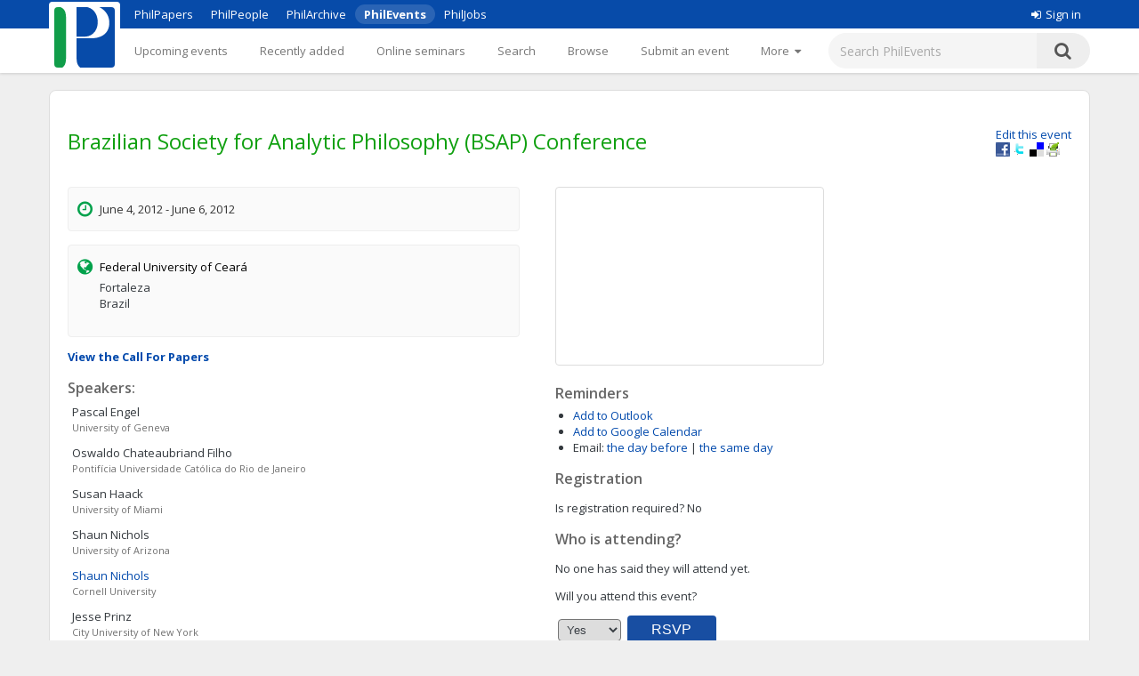

--- FILE ---
content_type: text/html;charset=UTF-8
request_url: https://philevents.org/event/show/441
body_size: 5843
content:
<!DOCTYPE html>



<html>
  <head>
        <title>
   
	Brazilian Society for Analytic Philosophy (BSAP) Conference
 - PhilEvents</title>
        <link rel="stylesheet" type="text/css" href="/data/sites/3/style54723180000cbd395744851bd3648567.css"/>
		<meta http-equiv="X-UA-Compatible" content="IE=edge"/>
        <meta name="google-site-verification" content="gb0k4v3heNRw84KeauXl-vck9kkCmgE-pRq4AQuEeSs"/>
        <meta name="viewport" content="width=device-width, initial-scale=1, maximum-scale=1">

        <link rel="stylesheet" href="https://cdnjs.cloudflare.com/ajax/libs/font-awesome/4.6.3/css/font-awesome.css" />
        <link rel="stylesheet" href="/static/M8b9RN3evr5mluX4WaNEw19GbkaMrDB7vsu8zlkfE5X.css" />

        
            
        

        <link rel='shortcut icon' href='/data/sites/3/favicon20120404024918.ico' type='image/x-icon'/>
        
					<script type="text/javascript">
					  var _gaq = _gaq || [];
					  _gaq.push(['_setAccount', 'UA-26977000-1']);
					  _gaq.push(['_trackPageview']);

					  (function() {
					    var ga = document.createElement('script'); ga.type = 'text/javascript'; ga.async = true;
					    ga.src = ('https:' == document.location.protocol ? 'https://ssl' : 'http://www') + '.google-analytics.com/ga.js';
					    var s = document.getElementsByTagName('script')[0]; s.parentNode.insertBefore(ga, s);
					  })();

					</script>
					

		
<title>
   
	Brazilian Society for Analytic Philosophy (BSAP) Conference
</title>

		<script type="application/ld+json">
			{"@context":"https://schema.org","@type":"EducationEvent","name":"Brazilian Society for Analytic Philosophy (BSAP) Conference","eventAttendanceMode":"https://schema.org/OfflineEventAttendanceMode","startDate":"2012-06-04","endDate":"2012-06-07","location":{"@type":"Place","address":"Fortaleza, Brazil","name":"Federal University of Ceará"},"performers":[{"@type":"Person","givenName":"François","familyName":"Recanati","affiliation":{"legalName":"Institut Jean Nicod"}},{"@type":"Person","givenName":"Oswaldo Chateaubriand ","familyName":"Filho","affiliation":{"legalName":"Pontifícia Universidade Católica do Rio de Janeiro"}},{"@type":"Person","givenName":"Pascal","familyName":"Engel","affiliation":{"legalName":"University of Geneva"}},{"@type":"Person","givenName":"Shaun","familyName":"Nichols","affiliation":{"legalName":"University of Arizona"}},{"@type":"Person","givenName":"Susan ","familyName":"Haack ","affiliation":{"legalName":"University of Miami"}},{"@type":"Person","givenName":"Jesse","familyName":"Prinz","affiliation":{"legalName":"City University of New York"}},{"@type":"Person","givenName":"Shaun","familyName":"Nichols","affiliation":{"legalName":"Cornell University"}}]}
		</script>
		
<meta name="layout" content="main"/>
<meta name='Description' content="Brazilian Society for Analytic Philosophy (BSAP) Conference – A Conference or similar with talks by <span itemscope itemtype='http://schema.org/Person'><span itemprop='givenName'>François</span> <span itemprop='familyName'>Recanati</span> <span itemspec itemtype='http://schema.org/Organization'><span itemprop='name'>(Institut Jean Nicod)</span></span>, <span itemscope itemtype='http://schema.org/Person'><span itemprop='givenName'>Oswaldo Chateaubriand </span> <span itemprop='familyName'>Filho</span> <span itemspec itemtype='http://schema.org/Organization'><span itemprop='name'>(Pontifícia Universidade Católica do Rio de Janeiro)</span></span>, <span itemscope itemtype='http://schema.org/Person'><span itemprop='givenName'>Pascal</span> <span itemprop='familyName'>Engel</span> <span itemspec itemtype='http://schema.org/Organization'><span itemprop='name'>(University of Geneva)</span></span>, <span itemscope itemtype='http://schema.org/Person'><span itemprop='givenName'>Shaun</span> <span itemprop='familyName'>Nichols</span> <span itemspec itemtype='http://schema.org/Organization'><span itemprop='name'>(University of Arizona)</span></span>, <span itemscope itemtype='http://schema.org/Person'><span itemprop='givenName'>Susan </span> <span itemprop='familyName'>Haack </span> <span itemspec itemtype='http://schema.org/Organization'><span itemprop='name'>(University of Miami)</span></span>, <span itemscope itemtype='http://schema.org/Person'><span itemprop='givenName'>Jesse</span> <span itemprop='familyName'>Prinz</span> <span itemspec itemtype='http://schema.org/Organization'><span itemprop='name'>(City University of New York)</span></span>, <span itemscope itemtype='http://schema.org/Person'><span itemprop='givenName'>Shaun</span> <span itemprop='familyName'>Nichols</span> <span itemspec itemtype='http://schema.org/Organization'><span itemprop='name'>(Cornell University)</span></span> at Federal University of Ceará in June, 2012. Topics: Philosophical Traditions, Miscellaneous" />
<meta property="og:title" content="Brazilian Society for Analytic Philosophy (BSAP) Conference"/>

<meta property="og:description" content=""/>
<meta property='og:image' content='/data/sites/3/logo20120404022822.jpg' />
<link rel='stylesheet' type='text/css' href='/plugins/richui-0.8/css/datechooser.css' /><link rel='stylesheet' type='text/css' href='/plugins/richui-0.8/js/yui/calendar/assets/calendar.css'></link><link rel='stylesheet' type='text/css' href='/plugins/richui-0.8/js/yui/calendar/assets/skins/sam/calendar.css' /><script type='text/javascript' src='/plugins/richui-0.8/js/yui/yahoo-dom-event/yahoo-dom-event.js'></script><script type='text/javascript' src='/plugins/richui-0.8/js/datechooser/datechooser.js'></script><script type='text/javascript' src='/plugins/richui-0.8/js/yui/calendar/calendar-min.js'></script>



        <script src="https://ajax.googleapis.com/ajax/libs/jquery/1.11.2/jquery.min.js" type="text/javascript" ></script>
<script src="https://ajax.googleapis.com/ajax/libs/jqueryui/1.11.3/jquery-ui.min.js" type="text/javascript" ></script>
<script src="/static/1tLazolhV7uzJjm3JJhQfR1ImC5PLaBmzlV4BR4U3pY.js" type="text/javascript" ></script>




        <script type="text/javascript" src="/js/iframeResizer.js"></script>
        <script type="text/javascript" src="https://widgets.philpapers.org/init.js"></script>
    </head>
    <body>
       <noscript>
	        <div id="js-check">
	            JavaScript must be enabled to properly use this site.
	        </div>
        </noscript>

        <div id="notification">
		    
	    </div>

      <!-- necessary to force body to top of document --> 
<div style="height: 1px; visibility: hidden;"></div> 

<div class="header">
	<script type='text/javascript' src="/static/r6yxjPpEnFvzBqh8SH9mTfUsHyPdqCDKseHAIfucVBW.js" defer ></script><div class='header--top'>  <div class='header--container'>    <nav>      <ul class='header--site-links'>        <li><a href='https://philpapers.org'>PhilPapers</a></li>        <li><a href='https://philpeople.org'>PhilPeople</a></li>        <li><a href='https://philarchive.org'>PhilArchive</a></li>        <li class='active'><a aria-current='true' href='https://philevents.org'>PhilEvents</a></li>        <li><a href='https://philjobs.org'>PhilJobs</a></li>      </ul>    </nav>    <div class='header--user-links--desktop'>    <ul class='header--user-links'><li><li><a href='https://auth.philpapers.org/login?service=https://philevents.org/j_spring_cas_security_check'><span class='header--user-links--icon fa fa-sign-in'></span>Sign in</a></li>    </ul>    </div>  </div></div><div class='header--bottom'>  <div class='header--container'>    <div class='header--logo'>      <a href='/'><img src='/static/9p6sVNQkFRrgHdQjHRrinfLmmcRzFXvwJmM98Uyc05q.svg' /></a>    </div>    <nav class='header--primary-nav'>      <ul class='header--primary-nav--wide'><li  /><a href="/event" class="">Upcoming events</a></li><li  /><a href="/search/recent" class="">Recently added</a></li><li  /><a href="/onlineSeminarSeries/active" class="">Online seminars</a></li><li  /><a href="/search/index" class="">Search</a></li><li  /><a href="/search/topic" class="">Browse</a></li><li  /><a href="/event/create" class="">Submit an event</a></li><li  /><a href="/event/registered" class="">My events</a></li><li  /><a href="/widget/create" class="">Widgets</a></li><li  /><a href="/help/about" class="">Help</a></li>        <li>          <a href='javascript:void(0);' id='header--more-btn' aria-label='More'>            <div class='header--more-btn-desktop'>More&nbsp;&nbsp;<span class='fa fa-caret-down'></span></div>            <div class='header--more-btn-mobile' aria-hidden='true'><span class='fa fa-bars'></span></div>          </a>        </li>      </ul>      <ul id='header--primary-nav--collapse' class='header--primary-nav--collapse'>    <div class='header--user-links--mobile'>    <ul class='header--user-links'><li><li><a href='https://auth.philpapers.org/login?service=https://philevents.org/j_spring_cas_security_check'><span class='header--user-links--icon fa fa-sign-in'></span>Sign in</a></li>    </ul>    </div><li  /><a href="/" class="">Upcoming events</a></li><li  /><a href="/search/recent" class="">Recently added</a></li><li  /><a href="/onlineSeminarSeries/active" class="">Online seminars</a></li><li  /><a href="/search/index" class="">Search</a></li><li  /><a href="/search/topic" class="">Browse</a></li><li  /><a href="/event/create" class="">Submit an event</a></li><li  /><a href="/event/registered" class="">My events</a></li><li  /><a href="/widget/create" class="">Widgets</a></li><li  /><a href="/help/about" class="">Help</a></li>    <div class='header--site-links--mobile'>      <ul>        <li><a href='https://philpapers.org'>PhilPapers</a></li>        <li><a href='https://philpeople.org'>PhilPeople</a></li>        <li><a href='https://philarchive.org'>PhilArchive</a></li>        <li><a href='https://philjobs.org'>PhilJobs</a></li>      </ul>    </div>      </ul>    </nav>      <form aria-label='search' class='header--search' method='get' action='/search/index'>        <input type='text' name='keywords' class='hintBox' hint='Search PhilEvents' value='' />        <input type='hidden' name='search' value='true' />        <button type='submit' class='header--search-icon'><span class='fa fa-search'></span></button>      </form>  </div></div>
</div>

<div id="container" class="nonindex">
	<div id="content">
		
		
          
	
		
	
	<div style="position: relative;"  itemscope itemtype="http://schema.org/EducationEvent">
		
			<div class="rightFloat smallFont">
			    
					<a href="/event/edit/441">Edit this event</a>
					<br>
				
				<a onclick="window.open('http://www.facebook.com/sharer.php?u=' + window.location, 's', 'height=400, width=500').moveTo(screen.width/2-200,screen.height/2-200);">
    <img src="/static/koCZovfGCVFRWnUomPYx0PkmPzvnTMqo7ToifbDweQW.gif" alt="Facebook" title="Facebook"
        style="width: 16px; height: 16px; background: transparent url(/static/BUSsvtSMDukAyN9p1sPQ5uharWATmM6c2LQPOaEEvM1.png) no-repeat; background-position: -343px -1px;" />
</a>
<a onclick="window.open('http://twitter.com/intent/tweet?text=Brazilian Society for Analytic Philosophy (BSAP) Conference&url=' + window.location, 's', 'height=400, width=500').moveTo(screen.width/2-200,screen.height/2-200);">
    <img src="/static/koCZovfGCVFRWnUomPYx0PkmPzvnTMqo7ToifbDweQW.gif" alt="Twitter" title="Twitter"
        style="width: 16px; height: 16px; background: transparent url(/static/BUSsvtSMDukAyN9p1sPQ5uharWATmM6c2LQPOaEEvM1.png) no-repeat; background-position: -343px -55px;" />
</a>
<a onclick="window.open('http://delicious.com/save?t=Brazilian Society for Analytic Philosophy (BSAP) Conference&url=' + window.location, 's', 'height=400, width=500').moveTo(screen.width/2-200,screen.height/2-200);">
    <img src="/static/koCZovfGCVFRWnUomPYx0PkmPzvnTMqo7ToifbDweQW.gif" alt="Delicious" title="Delicious"
        style="width: 16px; height: 16px; background: transparent url(/static/BUSsvtSMDukAyN9p1sPQ5uharWATmM6c2LQPOaEEvM1.png) no-repeat; background-position: -199px -1px;" />
</a>
<a onclick="window.open('http://www.printfriendly.com/print?url=' + window.location, 's', 'height=400, width=500').moveTo(screen.width/2-200,screen.height/2-200);">
    <img src="/static/koCZovfGCVFRWnUomPYx0PkmPzvnTMqo7ToifbDweQW.gif" alt="Print Friendly" title="Print Friendly"
        style="width: 16px; height: 16px; background: transparent url(/static/BUSsvtSMDukAyN9p1sPQ5uharWATmM6c2LQPOaEEvM1.png) no-repeat; background-position: -343px -37px;" />
</a>
			</div>
		
		<div style="margin-top: 20px; margin-bottom: 10px;">
			<h1 itemprop="name">Brazilian Society for Analytic Philosophy (BSAP) Conference</h1>

			
			
			<div class="clear"></div>
		</div>

		<div class="halfWide" style="float: left; margin-right: 40px;">
			<div class="timeInfo">
			<span class='fa fa-clock-o icon'></span>
				
	            	 June 4, 2012 -  June 6, 2012
                
                
                <meta itemprop="startDate" content="2012-06-04T17:00:00.000Z">
                <meta itemprop="endDate" content="2012-06-07T01:00:00.000Z">
			</div>

			
					
			    <div class="locationInfo">
					<span class='fa fa-globe icon'></span>
                    <span style="color: black;">Federal University of Ceará</span>
                    <p>Fortaleza<br>Brazil</p>
                    
            	</div>
							

            
            <p class="smallFont" style="font-weight: bold;">
                
                    <a href="/event/show/442">View the Call For Papers</a>
                
                
                
            </p>
						

            
				
				
					<h2>Speakers:</h2>
                    <div itemprop="performer"  style="font-size: small"><div style='width:350px;padding: 2px 5px;clear:both;' itemscope itemtype='http://schema.org/Person'> <div><span itemprop='givenName'>Pascal</span> <span itemprop='familyName'>Engel</span></div><div class='hint' style='padding-left:0px;'><span itemspec itemtype='http://schema.org/Organization'><span itemprop='name'>University of Geneva</span></span> </div> </div><div style='width:350px;padding: 2px 5px;clear:both;' itemscope itemtype='http://schema.org/Person'> <div><span itemprop='givenName'>Oswaldo Chateaubriand </span> <span itemprop='familyName'>Filho</span></div><div class='hint' style='padding-left:0px;'><span itemspec itemtype='http://schema.org/Organization'><span itemprop='name'>Pontifícia Universidade Católica do Rio de Janeiro</span></span> </div> </div><div style='width:350px;padding: 2px 5px;clear:both;' itemscope itemtype='http://schema.org/Person'> <div><span itemprop='givenName'>Susan </span> <span itemprop='familyName'>Haack </span></div><div class='hint' style='padding-left:0px;'><span itemspec itemtype='http://schema.org/Organization'><span itemprop='name'>University of Miami</span></span> </div> </div><div style='width:350px;padding: 2px 5px;clear:both;' itemscope itemtype='http://schema.org/Person'> <div><span itemprop='givenName'>Shaun</span> <span itemprop='familyName'>Nichols</span></div><div class='hint' style='padding-left:0px;'><span itemspec itemtype='http://schema.org/Organization'><span itemprop='name'>University of Arizona</span></span> </div> </div><div style='width:350px;padding: 2px 5px;clear:both;' itemscope itemtype='http://schema.org/Person'> <div><a href='https://philpeople.org/profiles/shaun-nichols' > <span itemprop='givenName'>Shaun</span> <span itemprop='familyName'>Nichols</span> </a> </div><div class='hint' style='padding-left:0px;'><span itemspec itemtype='http://schema.org/Organization'><span itemprop='name'>Cornell University</span></span> </div> </div><div style='width:350px;padding: 2px 5px;clear:both;' itemscope itemtype='http://schema.org/Person'> <div><span itemprop='givenName'>Jesse</span> <span itemprop='familyName'>Prinz</span></div><div class='hint' style='padding-left:0px;'><span itemspec itemtype='http://schema.org/Organization'><span itemprop='name'>City University of New York</span></span> </div> </div><div style='width:350px;padding: 2px 5px;clear:both;' itemscope itemtype='http://schema.org/Person'> <div><span itemprop='givenName'>François</span> <span itemprop='familyName'>Recanati</span></div><div class='hint' style='padding-left:0px;'><span itemspec itemtype='http://schema.org/Organization'><span itemprop='name'>Institut Jean Nicod</span></span> </div> </div></div>
				
				
				
			
            
			
				<div>
					<h2>Topic areas</h2>
					<ul>
						
							<li><a href="/search/topic/625">Philosophical Traditions, Miscellaneous</a></li>
						
					</ul>
				</div>
			
			<div>
				
					<h2>Talks at this conference</h2>
					
					<a href="/event/create?pid=441&amp;type=CONFERENCE_TALK" class="smallFont">Add a talk</a>
				
			</div>
			<div>
				<h2>Details</h2>
				<div class="smallFont" itemprop="description" style="overflow: auto; overflow-wrap: anywhere;">
                    (No details have been provided for this event.)
					 
						<div><a href='http://sbpha.org.br/' rel="nofollow"> http://sbpha.org.br/ </a></div>
					
				</div>
			</div>

			<div>
				<h2>Supporting material</h2>
				<ul>
					
				</ul>
				<a href="/event/files/441" class="smallFont">Add supporting material (slides, programs, etc.)</a>
				
				
			</div>
			
			
		</div>
		<div class="halfWide">
			
				<div>
					
					
						<div style="margin-top: 15px;">
							<iframe id='google-maps-embed' style='width:300px;height:199px;border:1px solid #ddd;border-radius:4px;' src="https://www.google.com/maps/embed/v1/place?q=Fortaleza,Ceará,Brazil&key=AIzaSyCexNvCT5NAUAh_XRqzXgTpsE0WXI26aWQ"></iframe>
						</div>
					
				</div>
			
			<div>
				<h2>Reminders</h2>
				<ul>
					<li><a href="/event/iCal/441">Add to Outlook</a>
					</li>
					<li><a href="https://www.google.com/calendar/event?action=TEMPLATE&text=Brazilian Society for Analytic Philosophy (BSAP) Conference&dates=20120604T170000Z/20120607T010000Z&sprop=website:http://sbpha.org.br/&location=Fortaleza, Brazil&details=https://philevents.org/event/show/441" target='_blank'>Add to Google Calendar</a>
					</li>
					<li><label>Email:</label> 
						<!-- TODO: add small (cancel) link to remove the reminder --> 
							    <span id="reminderAdder">							
									<a href="/event/reminder/441?d=-1" onclick="return addReminder(-1);">the day before</a>
									|
		                            <a href="/event/reminder/441?d=0" onclick="return addReminder(0);">the same day</a>
	                            </span>
						
					</li>
				</ul>
			</div>
			
				<div>
					<h2>Registration</h2>
					<p>
						<label>Is registration required?</label>
						No
					</p>
					
				</div>
			

			
				<div id="attendance">
					

<h2>Who is attending?</h2>

    <p>No one has said they will attend yet.</p>







<p>
    Will you attend this event?
    <form action="/event/rsvp/441" method="post" >
        <select name="rsvpValue">
            <option value="yes" >Yes</option>
            <option value="no" >No</option>
            <option value="mayBe" >Maybe</option>
        </select>
        <input type="button" value="RSVP" onclick="rsvp($(this).parents('form:first').serialize());" />
        <br />
        <p class="hint"> Let us know so we can notify you of any change of plan.</p>
        
    </form>
</p>

				</div>
			
            

          
          
		</div>
		<div class="clear"></div>
		<div id="overlay" class="overlay" style="display: none;" onclick="closeContactDialog();closeReportDialog();"></div>
        <div id="contactDialog" class="dialogBox" style="display: none;">
            <form action="/" method="post" >
                <h2>
                    Contacting: Joshua Luczak
                </h2>
                <label for="contactMessage">Enter your message below.</label>
                <br />
                <textarea name="contactMessage" style="width: 480px; height: 200px; resize: none    ;" id="contactMessage" ></textarea>
                <br />
                <input onclick="jQuery.ajax({type:'POST',data:jQuery(this).parents('form:first').serialize(), url:'/event/contactOwner/441',success:function(data,textStatus){contactSuccess(data);;},error:function(XMLHttpRequest,textStatus,errorThrown){alert('Something went wrong. Please try again later'); closeContactDialog();;}});return false" type="button" value="Send" class="create"></input>
                <input type="button" onclick="closeContactDialog();" value="Cancel" />
            </form>
            <div id="contactFormErrorMessage" class="errors" style="display: none;"></div>
        </div>
        <div id="contactSuccessMessage" style="display: none;">
            <div class='message'>Your message has been sent.</div>
            <a class="smallFont" onclick="closeContactDialog()">Close</a>
        </div>
		<div id="reportDialog" class="dialogBox" style="display: none;">
			<form action="/" method="post" >
				<h2>
					Report "Brazilian Society for Analytic Philosophy (BSAP) Conference"
				</h2>
				<label for="reportMessage">Provide reason for reporting this
					event:</label>
				<br />
				<textarea name="reason" style="width: 480px; height: 200px; resize: none	;" id="reason" ></textarea>
				<br />
				<input onclick="jQuery.ajax({type:'POST',data:jQuery(this).parents('form:first').serialize(), url:'/event/report/441',success:function(data,textStatus){reportSuccess(data);;},error:function(XMLHttpRequest,textStatus,errorThrown){alert('Something went wrong. Please try again later'); closeReportDialog();;}});return false" type="button" value="Report" class="create"></input>
				<input type="button" onclick="closeReportDialog();" value="Cancel" />
			</form>
			<div id="formErrorMessage" class="errors" style="display: none;"></div>
		</div>
		<div id="reportSuccessMessage" style="display: none;">
			<div class='message'>Thank you for reporting this event. An
				administrator of the site will review it.</div>
			<a class="smallFont" onclick="closeReportDialog()">Close</a>
		</div>
	</div>
	

      
		<div class="clear"></div>
	</div>
</div>

<div class="footer">
	&copy; 2026 The PhilPapers Foundation<br/><a href="/help/terms">Terms and conditions of use</a><br/><a href="/help/privacy">Privacy</a>
  <p style="font-size:10px;color:#b1b1b1">Page generated on philevents-web-6d7c5d764d-t29m9</p>


</div>

      <script type="text/javascript">
				function showLink() {
					$( "#addlink").show();
				}
				
				$(document).ready(function() {
					$( "#addlink").hide(); 
	        	});
				
				function report() {
	                 var dialog = $('#reportDialog');
				     var height = $(window).height();
				     var width = $(document).width();
				
				     dialog.css({
				         'display' : 'block'
				     });
	                 
	                 $('#overlay').css({
	                     'display' : 'block'
	                 });
	                 
	                 $('#formErrorMessage').css('display', 'none');
				}
				
				function closeReportDialog() {
	                 $('#reportDialog').css({
	                     'display' : 'none'
	                 });
	                 
	                 $('#overlay').css({
	                     'display' : 'none'
	                 });
				}
				
				function reportSuccess(data) {
				     if(data.status == 'SUCCESS') {
					     $('#reportDialog').html($('#reportSuccessMessage').html());
					     setTimeout(function(){ closeReportDialog(); }, 5000);
					 } else {
					     $('#formErrorMessage').html(data.message);
					     $('#formErrorMessage').css('display', 'block');
					 }
				}
                
                function contact() {
                     var dialog = $('#contactDialog');
                     var height = $(window).height();
                     var width = $(document).width();
                
                     dialog.css({
                         'display' : 'block'
                     });
                     
                     $('#overlay').css({
                         'display' : 'block'
                     });
                     
                     $('#contactFormErrorMessage').css('display', 'none');
                }
                
                function closeContactDialog() {
                     $('#contactDialog').css({
                         'display' : 'none'
                     });
                     
                     $('#overlay').css({
                         'display' : 'none'
                     });
                }
                
                function contactSuccess(data) {
                     if(data.status == 'SUCCESS') {
                         $('#contactDialog').html($('#contactSuccessMessage').html());
                         setTimeout(function(){ closeContactDialog(); }, 5000);
                     } else {
                         $('#contactFormErrorMessage').html(data.message);
                         $('#contactFormErrorMessage').css('display', 'block');
                     }
                }
				
				function addReminder(day) {
				    
				}
				
				
</script><script type="text/javascript">
    function rsvp(data) {
        
        
            window.location.href = '/event/rsvp/441';
        
    } 
</script><script type="text/javascript">
            $(document).ready(
                function() {
                    notify();
                    notifyErrors();
                }
            );
        </script>

  </body> 
</html>
